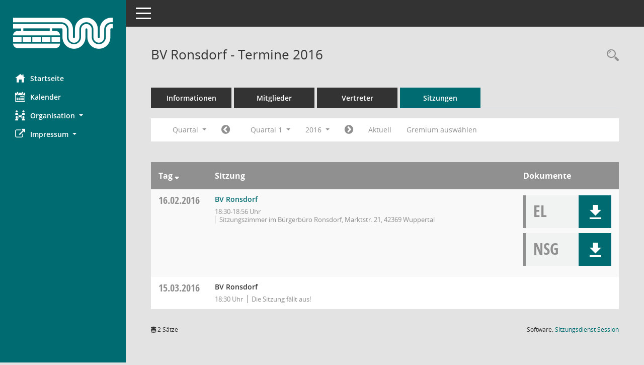

--- FILE ---
content_type: text/html; Charset=utf-8
request_url: https://ris.wuppertal.de/si0046.asp?__osidat=a&__cjahr=2016&__cmonat=1&__ksigrnr=48&__canz=3&smccont=85&__cselect=131072
body_size: 5905
content:
<!DOCTYPE html><html lang="de"  x-ms-format-detection="none"><head><meta charset="utf-8"><meta http-equiv="X-UA-Compatible" content="IE=edge"><meta name="viewport" content="width=device-width, initial-scale=1"><meta name="description" content=""><meta name="author" content="Somacos GmbH & Co. KG,https://www.somacos.de, SessionNet Version 5.5.1 KP4 bi (Layout 6)"><meta name="sessionnet" content="V:050501"/><link rel="shortcut icon" href="im/browser.ico" type="image/x-icon"/><link rel="apple-touch-icon" href="im/somacos57.png" /><link rel="help" href="yhelp1.asp" title="Hilfe" /><link rel="start" href="info.asp" title="Startseite" /><title>SessionNet |  BV Ronsdorf - Termine 2016</title>
<script>var smcGLOBAL_FUNCTION_STATUS_LOGON = 1;var smcStatus_Logon = false;</script>
<script src="yjavascript.js"></script><script src="js/shopjavascript.js"></script><meta name="format-detection" content="telephone=no, date=no, address=no, email=no" /><link href="css/styles6.css" rel="stylesheet"><link href="css/styles5_3.css" rel="stylesheet"><link href="css/styles5fct.css" rel="stylesheet"><link href="config/layout/wuppertal/config.css" rel="stylesheet"><link id="smcglobalprintstyles" rel="stylesheet" type="text/css" media="print" href="css/styles5print.css"><link href="css/responsive.css" rel="stylesheet" media="(max-width:767px)"><link href="css/responsive3.css" rel="stylesheet" media="(max-width:767px)"><!--[if lt IE 9]><script src="js/smchtml5shiv.min.js"></script><script src="js/smcrespond.min.js"></script><![endif]--></head><body id="smc_body" class="smc-body">
<!-- #wrapper --><div id="wrapper" class="smclayout smc_page_si0046_layout"><div id="sidebar-wrapper" role="navigation" aria-label="Hauptmenü" class="smc-nav-config smc-pr-n"><div class="logo smc-config-logo"><a href="info.asp" title="Hier gelangen Sie zur Startseite dieser Webanwendung." aria-label="Hier gelangen Sie zur Startseite dieser Webanwendung." class="smce-a-u" ><img src="config/layout/wuppertal/logo.png" class="img-responsive smc-img-logo" alt="Logo" /></a></div><ul id="sidebar-nav" class="nav nav-pills nav-stacked"><li class="nav-item smc-nav-online"><a href="info.asp" title="Hier gelangen Sie zur Startseite dieser Webanwendung." aria-label="Hier gelangen Sie zur Startseite dieser Webanwendung." class="smce-a-u nav-link smcmenu1 smc-ct1" ><i class="smc smc-home" aria-hidden="true"></i>Startseite</a></li>
<li class="nav-item smc-nav-online"><a href="si0040.asp" title="Diese Seite enth&auml;lt eine kalendarische &Uuml;bersicht der Sitzungstermine f&uuml;r einen Monat." aria-label="Diese Seite enth&auml;lt eine kalendarische &Uuml;bersicht der Sitzungstermine f&uuml;r einen Monat." class="smce-a-u nav-link smcmenu1 smc-ct1" ><i class="smc smc-calendar" aria-hidden="true"></i>Kalender</a></li>
<li class="nav-item smc-nav-online"><a id="smc_nav_group_org" aria-expanded="false" role="button" data-toggle="collapse" href="#smc_nav_group_sub_org" aria-controls="smc_nav_group_sub_org" href="#"><span><i class="smc smc-network-connection" aria-hidden="true"></i>Organisation</span> <span class="caret"></span></a><ul id="smc_nav_group_sub_org" class="nav collapse" role="menu" aria-labelledby="smc_nav_group_org"><li class="smc-nav-link"><a href="kp0041.asp" title="Diese Seite listet die Personen, die im Sitzungsdienst als Mitglieder registriert sind, auf. Als Filter dienen neben den Anfangsbuchstaben der Nachnamen die Zeitr&auml;ume." aria-label="Diese Seite listet die Personen, die im Sitzungsdienst als Mitglieder registriert sind, auf. Als Filter dienen neben den Anfangsbuchstaben der Nachnamen die Zeitr&auml;ume." class="smce-a-u" >Gremienmitglieder</a></li><li class="smc-nav-link"><a href="gr0040.asp" title="Diese Seite zeigt eine Liste der Gremien, f&uuml;r die im Sitzungsdienst Informationen verwaltet werden. Als Filter stehen die Zeitr&auml;ume zur Verf&uuml;gung." aria-label="Diese Seite zeigt eine Liste der Gremien, f&uuml;r die im Sitzungsdienst Informationen verwaltet werden. Als Filter stehen die Zeitr&auml;ume zur Verf&uuml;gung." class="smce-a-u" >Gremien</a></li></ul></li><li class="nav-item smc-nav-online"><a id="smc_nav_group_extern" aria-expanded="false" role="button" data-toggle="collapse" href="#smc_nav_group_sub_extern" aria-controls="smc_nav_group_sub_extern" href="#"><span><i class="fa fa-external-link" aria-hidden="true"></i>Impressum</span> <span class="caret"></span></a><ul id="smc_nav_group_sub_extern" class="nav collapse" role="menu" aria-labelledby="smc_nav_group_extern"><li class="smc-nav-link smc-nav-link-extern"><a href="https://www.wuppertal.de/service/impressum.php" title="Externer Link: Impressum" aria-label="Externer Link: Impressum" class="smce-a-u" target="_blank"  data-rel="external">Impressum</a></li><li class="smc-nav-link smc-nav-link-extern"><a href="https://www.wuppertal.de/service/datenschutz_dsgvo.php" title="Externer Link: Datenschutz" aria-label="Externer Link: Datenschutz" class="smce-a-u" target="_blank"  data-rel="external">Datenschutz</a></li></ul></li>
</ul><!-- /Sidebar ende smcnav mandatos --></div>
<div id="page-content-wrapper">
<nav id="top-bar" class="navbar navbar-inverse" aria-label="Auswahlmenü"><div id="menu-toggle" class="collapsed" title="Navigation ein- bzw. ausblenden"><span class="sr-only">Toggle navigation</span><span class="icon-bar"></span><span class="icon-bar"></span><span class="icon-bar"></span></div><ul class="nav navbar-nav navbar-right">

</ul></nav>

<div class="page-title" role="navigation" aria-label="Seitentitel und Oberes Menü"><ul class="nav nav-pills smc-nav-actions float-right smc-pr-n" aria-label="Oberes Menü"><li><a href="recherche.asp" title="Rechercheauswahl anzeigen" aria-label="Rechercheauswahl anzeigen" class="" ><i class="smc smc-magnifier" aria-hidden="true"></i><span class="sr-only">Rechercheauswahl</span></a></li></ul><h1 class="smc_h1"> BV Ronsdorf - Termine 2016</h1></div>

<div id="page-content" role="main" aria-label="Informationen">
<ul class="nav nav-tabs smcnoprint" id="smcregister" aria-label="Tab Navigation">
<li class="nav-item"><a href="gr0054.asp?__kgrnr=48" title="Informationen" aria-label="Informationen" class="smce-a-u nav-link" >Informationen</a></li><li class="nav-item"><a href="kp0040.asp?__kgrnr=48" title="Mitglieder" aria-label="Mitglieder" class="smce-a-u nav-link" >Mitglieder</a></li><li class="nav-item"><a href="kp0042.asp?__kgrnr=48" title="Vertreter" aria-label="Vertreter" class="smce-a-u nav-link" >Vertreter</a></li><li class="nav-item active smc-ct1" aria-selected="true"><a href="si0046.asp?smccont=85&__cselect=65536&__cfid=65536&__canz=12&__cmonat=1&__osidat=d&__kgsgrnr=48" title="Sitzungen" aria-label="Sitzungen" class="smce-a-u nav-link" >Sitzungen</a></li>
</ul>
<div id="smcfiltermenu" class="smcnoprint smc-filter-bar"><ul class="nav nav-pills">

<li class="nav-item dropdown xxx"><a aria-expanded="false" aria-haspopup="true" role="button" data-toggle="dropdown" class="nav-link dropdown-toggle" href="#">Quartal <span class="caret"></span></a><ul class="smcfiltermenu_g8 dropdown-menu dropdown-menu-right"><a class="smce-a-u dropdown-item smcfiltermenu" href="si0046.asp?__cselect=65536&__cfid=65536&__osidat=a&__cjahr=2016&__ksigrnr=48&smccont=85&__canz=12&__cmonat=1" title="Jahr">Jahr</a><a class="smce-a-u dropdown-item smcfiltermenuselected" href="si0046.asp?__cselect=131072&__cfid=131072&__osidat=a&__cjahr=2016&__cmonat=1&__ksigrnr=48&smccont=85&__canz=3" title="Quartal">Quartal</a><a class="smce-a-u dropdown-item smcfiltermenu" href="si0046.asp?__cselect=262144&__cfid=262144&__osidat=a&__cjahr=2016&__cmonat=1&__ksigrnr=48&smccont=85&__canz=1" title="Monat">Monat</a></ul></li><li class="nav-item"><a href="si0046.asp?__cjahr=2015&__cmonat=10&__canz=3&__osidat=a&__ksigrnr=48&smccont=85&__cselect=131072" title="Jahr: 2015 Monat: 10" aria-label="Jahr: 2015 Monat: 10" class="smce-a-u nav-link smcfiltermenuprev" ><i class="fa fa-chevron-circle-left smcfontawesome"></i></a></li><li class="nav-item dropdown"><a id="smce09060000000004" aria-expanded="false" aria-haspopup="true" aria-label="Quartal auswählen" title="Quartal auswählen" role="button" data-toggle="dropdown" class="nav-link dropdown-toggle" href="#">Quartal 1 <span class="caret"></span></a><div class="smcfiltermenuquartal dropdown-menu dropdown-menu-right" aria-labelledby="smce09060000000004"><a href="si0046.asp?__cjahr=2016&__cmonat=1&__canz=3&__osidat=a&__ksigrnr=48&smccont=85&__cselect=131072" title="Jahr: 2016" aria-label="Jahr: 2016" class="smce-a-u dropdown-item smcfiltermenuquartal" >Quartal 1</a><a href="si0046.asp?__cjahr=2016&__cmonat=4&__canz=3&__osidat=a&__ksigrnr=48&smccont=85&__cselect=131072" title="Jahr: 2016" aria-label="Jahr: 2016" class="smce-a-u dropdown-item smcfiltermenuquartal" >Quartal 2</a><a href="si0046.asp?__cjahr=2016&__cmonat=7&__canz=3&__osidat=a&__ksigrnr=48&smccont=85&__cselect=131072" title="Jahr: 2016" aria-label="Jahr: 2016" class="smce-a-u dropdown-item smcfiltermenuquartal" >Quartal 3</a><a href="si0046.asp?__cjahr=2016&__cmonat=10&__canz=3&__osidat=a&__ksigrnr=48&smccont=85&__cselect=131072" title="Jahr: 2016" aria-label="Jahr: 2016" class="smce-a-u dropdown-item smcfiltermenuquartal" >Quartal 4</a></div></li><li class="nav-item dropdown smc-dropdown-short"><a id="smce09060000000001" aria-expanded="false" aria-haspopup="true" aria-label="Jahr auswählen" title="Jahr auswählen" role="button" data-toggle="dropdown" class="nav-link dropdown-toggle" href="#">2016 <span class="caret"></span></a><div class="smcfiltermenuyear dropdown-menu dropdown-menu-right" aria-labelledby="smce09060000000001"><a href="si0046.asp?__cjahr=2028&__cmonat=1&__canz=3&__osidat=a&__ksigrnr=48&smccont=85&__cselect=131072" title="Jahr: 2028 Monat: 1" aria-label="Jahr: 2028 Monat: 1" class="smce-a-u dropdown-item smcfiltermenuyear" >2028</a><a href="si0046.asp?__cjahr=2027&__cmonat=1&__canz=3&__osidat=a&__ksigrnr=48&smccont=85&__cselect=131072" title="Jahr: 2027 Monat: 1" aria-label="Jahr: 2027 Monat: 1" class="smce-a-u dropdown-item smcfiltermenuyear" >2027</a><a href="si0046.asp?__cjahr=2026&__cmonat=1&__canz=3&__osidat=a&__ksigrnr=48&smccont=85&__cselect=131072" title="Jahr: 2026 Monat: 1" aria-label="Jahr: 2026 Monat: 1" class="smce-a-u dropdown-item smcfiltermenuyear smcfiltermenuyearnow" >2026</a><a href="si0046.asp?__cjahr=2025&__cmonat=1&__canz=3&__osidat=a&__ksigrnr=48&smccont=85&__cselect=131072" title="Jahr: 2025 Monat: 1" aria-label="Jahr: 2025 Monat: 1" class="smce-a-u dropdown-item smcfiltermenuyear" >2025</a><a href="si0046.asp?__cjahr=2024&__cmonat=1&__canz=3&__osidat=a&__ksigrnr=48&smccont=85&__cselect=131072" title="Jahr: 2024 Monat: 1" aria-label="Jahr: 2024 Monat: 1" class="smce-a-u dropdown-item smcfiltermenuyear" >2024</a><a href="si0046.asp?__cjahr=2023&__cmonat=1&__canz=3&__osidat=a&__ksigrnr=48&smccont=85&__cselect=131072" title="Jahr: 2023 Monat: 1" aria-label="Jahr: 2023 Monat: 1" class="smce-a-u dropdown-item smcfiltermenuyear" >2023</a><a href="si0046.asp?__cjahr=2022&__cmonat=1&__canz=3&__osidat=a&__ksigrnr=48&smccont=85&__cselect=131072" title="Jahr: 2022 Monat: 1" aria-label="Jahr: 2022 Monat: 1" class="smce-a-u dropdown-item smcfiltermenuyear" >2022</a><a href="si0046.asp?__cjahr=2021&__cmonat=1&__canz=3&__osidat=a&__ksigrnr=48&smccont=85&__cselect=131072" title="Jahr: 2021 Monat: 1" aria-label="Jahr: 2021 Monat: 1" class="smce-a-u dropdown-item smcfiltermenuyear" >2021</a><a href="si0046.asp?__cjahr=2020&__cmonat=1&__canz=3&__osidat=a&__ksigrnr=48&smccont=85&__cselect=131072" title="Jahr: 2020 Monat: 1" aria-label="Jahr: 2020 Monat: 1" class="smce-a-u dropdown-item smcfiltermenuyear" >2020</a><a href="si0046.asp?__cjahr=2019&__cmonat=1&__canz=3&__osidat=a&__ksigrnr=48&smccont=85&__cselect=131072" title="Jahr: 2019 Monat: 1" aria-label="Jahr: 2019 Monat: 1" class="smce-a-u dropdown-item smcfiltermenuyear" >2019</a><a href="si0046.asp?__cjahr=2018&__cmonat=1&__canz=3&__osidat=a&__ksigrnr=48&smccont=85&__cselect=131072" title="Jahr: 2018 Monat: 1" aria-label="Jahr: 2018 Monat: 1" class="smce-a-u dropdown-item smcfiltermenuyear" >2018</a><a href="si0046.asp?__cjahr=2017&__cmonat=1&__canz=3&__osidat=a&__ksigrnr=48&smccont=85&__cselect=131072" title="Jahr: 2017 Monat: 1" aria-label="Jahr: 2017 Monat: 1" class="smce-a-u dropdown-item smcfiltermenuyear" >2017</a><a href="si0046.asp?__cjahr=2016&__cmonat=1&__canz=3&__osidat=a&__ksigrnr=48&smccont=85&__cselect=131072" title="Jahr: 2016 Monat: 1" aria-label="Jahr: 2016 Monat: 1" class="smce-a-u dropdown-item smcfiltermenuyear smcfiltermenuselected" >2016</a><a href="si0046.asp?__cjahr=2015&__cmonat=1&__canz=3&__osidat=a&__ksigrnr=48&smccont=85&__cselect=131072" title="Jahr: 2015 Monat: 1" aria-label="Jahr: 2015 Monat: 1" class="smce-a-u dropdown-item smcfiltermenuyear" >2015</a><a href="si0046.asp?__cjahr=2014&__cmonat=1&__canz=3&__osidat=a&__ksigrnr=48&smccont=85&__cselect=131072" title="Jahr: 2014 Monat: 1" aria-label="Jahr: 2014 Monat: 1" class="smce-a-u dropdown-item smcfiltermenuyear" >2014</a><a href="si0046.asp?__cjahr=2013&__cmonat=1&__canz=3&__osidat=a&__ksigrnr=48&smccont=85&__cselect=131072" title="Jahr: 2013 Monat: 1" aria-label="Jahr: 2013 Monat: 1" class="smce-a-u dropdown-item smcfiltermenuyear" >2013</a><a href="si0046.asp?__cjahr=2012&__cmonat=1&__canz=3&__osidat=a&__ksigrnr=48&smccont=85&__cselect=131072" title="Jahr: 2012 Monat: 1" aria-label="Jahr: 2012 Monat: 1" class="smce-a-u dropdown-item smcfiltermenuyear" >2012</a><a href="si0046.asp?__cjahr=2011&__cmonat=1&__canz=3&__osidat=a&__ksigrnr=48&smccont=85&__cselect=131072" title="Jahr: 2011 Monat: 1" aria-label="Jahr: 2011 Monat: 1" class="smce-a-u dropdown-item smcfiltermenuyear" >2011</a><a href="si0046.asp?__cjahr=2010&__cmonat=1&__canz=3&__osidat=a&__ksigrnr=48&smccont=85&__cselect=131072" title="Jahr: 2010 Monat: 1" aria-label="Jahr: 2010 Monat: 1" class="smce-a-u dropdown-item smcfiltermenuyear" >2010</a><a href="si0046.asp?__cjahr=2009&__cmonat=1&__canz=3&__osidat=a&__ksigrnr=48&smccont=85&__cselect=131072" title="Jahr: 2009 Monat: 1" aria-label="Jahr: 2009 Monat: 1" class="smce-a-u dropdown-item smcfiltermenuyear" >2009</a><a href="si0046.asp?__cjahr=2008&__cmonat=1&__canz=3&__osidat=a&__ksigrnr=48&smccont=85&__cselect=131072" title="Jahr: 2008 Monat: 1" aria-label="Jahr: 2008 Monat: 1" class="smce-a-u dropdown-item smcfiltermenuyear" >2008</a><a href="si0046.asp?__cjahr=2007&__cmonat=1&__canz=3&__osidat=a&__ksigrnr=48&smccont=85&__cselect=131072" title="Jahr: 2007 Monat: 1" aria-label="Jahr: 2007 Monat: 1" class="smce-a-u dropdown-item smcfiltermenuyear" >2007</a><a href="si0046.asp?__cjahr=2006&__cmonat=1&__canz=3&__osidat=a&__ksigrnr=48&smccont=85&__cselect=131072" title="Jahr: 2006 Monat: 1" aria-label="Jahr: 2006 Monat: 1" class="smce-a-u dropdown-item smcfiltermenuyear" >2006</a><a href="si0046.asp?__cjahr=2005&__cmonat=1&__canz=3&__osidat=a&__ksigrnr=48&smccont=85&__cselect=131072" title="Jahr: 2005 Monat: 1" aria-label="Jahr: 2005 Monat: 1" class="smce-a-u dropdown-item smcfiltermenuyear" >2005</a><a href="si0046.asp?__cjahr=2004&__cmonat=1&__canz=3&__osidat=a&__ksigrnr=48&smccont=85&__cselect=131072" title="Jahr: 2004 Monat: 1" aria-label="Jahr: 2004 Monat: 1" class="smce-a-u dropdown-item smcfiltermenuyear" >2004</a><a href="si0046.asp?__cjahr=2003&__cmonat=1&__canz=3&__osidat=a&__ksigrnr=48&smccont=85&__cselect=131072" title="Jahr: 2003 Monat: 1" aria-label="Jahr: 2003 Monat: 1" class="smce-a-u dropdown-item smcfiltermenuyear" >2003</a><a href="si0046.asp?__cjahr=2002&__cmonat=1&__canz=3&__osidat=a&__ksigrnr=48&smccont=85&__cselect=131072" title="Jahr: 2002 Monat: 1" aria-label="Jahr: 2002 Monat: 1" class="smce-a-u dropdown-item smcfiltermenuyear" >2002</a><a href="si0046.asp?__cjahr=2001&__cmonat=1&__canz=3&__osidat=a&__ksigrnr=48&smccont=85&__cselect=131072" title="Jahr: 2001 Monat: 1" aria-label="Jahr: 2001 Monat: 1" class="smce-a-u dropdown-item smcfiltermenuyear" >2001</a><a href="si0046.asp?__cjahr=2000&__cmonat=1&__canz=3&__osidat=a&__ksigrnr=48&smccont=85&__cselect=131072" title="Jahr: 2000 Monat: 1" aria-label="Jahr: 2000 Monat: 1" class="smce-a-u dropdown-item smcfiltermenuyear" >2000</a></div></li><li class="nav-item"><a href="si0046.asp?__cjahr=2016&__cmonat=4&__canz=3&__osidat=a&__ksigrnr=48&smccont=85&__cselect=131072" title="Jahr: 2016 Monat: 4" aria-label="Jahr: 2016 Monat: 4" class="smce-a-u nav-link smcfiltermenunext debug_l6_12" ><i class="fa fa-chevron-circle-right smcfontawesome"></i></a></li><li class="nav-item"><a href="si0046.asp?__cjahr=2026&__cmonat=1&__canz=3&__osidat=a&__ksigrnr=48&smccont=85&__cselect=131072" title="Quartal: Aktuell" aria-label="Quartal: Aktuell" class="smce-a-u nav-link smcfiltermenunow smcdebugnow4" >Aktuell</a></li><li class="nav-item"><a href="gr0040.asp?smccols=99" title="Gremium auswählen" aria-label="Gremium auswählen" class="smce-a-u nav-link" >Gremium auswählen</a></li><li class="nav-item clearfix visible-xs-block"></li>
</ul>
</div>
<br />
<!-- table-responsive --><table id="smc_page_si0046_contenttable1" class="table table-striped smc-table smc-table-striped smc-table-responsive smctablesitzungen">
<thead class="smc-t-r-l"><tr><th class="sidat_tag">Tag&nbsp;<span class="smc-pr-n"><a href="si0046.asp?__osidat=d&__canz=3&__cjahr=2016&__cmonat=1&__ksigrnr=48&smccont=85&__cselect=131072" title="Sortieren: nach Tag absteigend" aria-label="Sortieren: nach Tag absteigend" class="smce-a-u" ><i class="fa fa-sort-desc" aria-hidden="true"></i></a></span></th><th class="silink">Sitzung</th><th class="sidocs">Dokumente</th>
</tr><!-- /tr-responsive --></thead>
<tbody>
<tr class="smc-t-r-l"><td data-label="&nbsp;" class="smc-t-cl991 sidat_tag"><a title="Dienstag" class="weekday smc-1x "><span class="smc-weekday-short smc-text-inline-991">Di&nbsp;</span>16.02.2016</a></td><td data-label="Sitzung" class="smc-t-cl991 silink"><div class="smc-el-h "><a href="si0057.asp?__ksinr=13790" title="Details anzeigen: BV Ronsdorf 16.02.2016" aria-label="Details anzeigen: BV Ronsdorf 16.02.2016" class="smce-a-u smc-link-normal smc_doc smc_datatype_si" >BV Ronsdorf</a></div><ul class="list-inline smc-detail-list"><li class="list-inline-item">18:30-18:56&nbsp;Uhr</li><li class="list-inline-item">Sitzungszimmer im B&#252;rgerb&#252;ro Ronsdorf, Marktstr. 21, 42369 Wuppertal</li></ul></td><td class="smc-t-cl991 sidocs"><div class="smc-dg-c-3-12 smc-documents smce-do-1 smc-pr-nsmc-doc-dakurz-box smc-doc-size-1 flex-column">
<div id="smcy00090000189620" class="col-lg-12 smc-d-el"><div id="smcb00090000189620" class="smc-xxdat smc-default default smc-box-type-1 smc-dg-b1"><div class="smc smc-doc-icon"><i class="smc smc-doc-dakurz smc-doc-dakurz-1 smc-doc-symbol  smc_field_danr_3" aria-hidden="true">EL</i></div><div class="smc-doc-content smcc-s1-n smce-m-1"><div id="smcg00090000189620"  class="smc-action-group smc-action-group-lg ml-auto" role="group"><a href="getfile.asp?id=189620&type=do" title="Dokument Download Dateityp: pdf" aria-label="Dokument Download Dateityp: pdf" role="button" class="btn btn-blue" id="smcs00090000189620" ><i role="button" class="smc smc-download" aria-hidden="true"></i></a></div><div class="smc-el-h smc-text-block-991 smc-t-r991"><a href="getfile.asp?id=189620&type=do" title="Dokument Download Dateityp: pdf" aria-label="Dokument Download Dateityp: pdf" class="smce-a-u smc-text-block-991 smc-t-r991" >Einladung</a></div></div></div>
</div>
<div id="smcy00090000190296" class="col-lg-12 smc-d-el"><div id="smcb00090000190296" class="smc-xxdat smc-default default smc-box-type-1 smc-dg-b1"><div class="smc smc-doc-icon"><i class="smc smc-doc-dakurz smc-doc-dakurz-1 smc-doc-symbol  smc_field_danr_6" aria-hidden="true">nsg</i></div><div class="smc-doc-content smcc-s1-n smce-m-1"><div id="smcg00090000190296"  class="smc-action-group smc-action-group-lg ml-auto" role="group"><a href="getfile.asp?id=190296&type=do" title="Dokument Download Dateityp: pdf" aria-label="Dokument Download Dateityp: pdf" role="button" class="btn btn-blue" id="smcs00090000190296" ><i role="button" class="smc smc-download" aria-hidden="true"></i></a></div><div class="smc-el-h smc-text-block-991 smc-t-r991"><a href="getfile.asp?id=190296&type=do" title="Dokument Download Dateityp: pdf" aria-label="Dokument Download Dateityp: pdf" class="smce-a-u smc-text-block-991 smc-t-r991" >Niederschrift gesamt</a></div></div></div>
</div>
<!--SMCPHDOCFCT--></div></td>
</tr>
<tr class="smc-t-r-l"><td data-label="&nbsp;" class="smc-t-cl991 sidat_tag"><a title="Dienstag" class="weekday smc-1x "><span class="smc-weekday-short smc-text-inline-991">Di&nbsp;</span>15.03.2016</a></td><td data-label="Sitzung" class="smc-t-cl991 silink"><div class="smc-el-h ">BV Ronsdorf<!--SMCINFO:si.bi.0.0.1.1.1.1.1 --></div><ul class="list-inline smc-detail-list"><li class="list-inline-item">18:30&nbsp;Uhr</li><li class="list-inline-item">Die Sitzung f&#228;llt aus!</li></ul></td><td class="smc-t-cl991 sidocs"></td>
</tr>
</tbody>
</table><!-- /table-responsive -->

</div><!-- /page-content-1 -->
</div><!-- /page-content-wrapper -->
<footer aria-label="Fusszeile mit Seiteninformationen"><div class="d-flex justify-content-between"><div id="smcmenubottom" title="Diese Men&uuml;leiste enth&auml;lt Funktionen f&uuml;r die Steuerung der aktuellen Seite."><ul class="list-inline"><li class="list-inline-item"><i class="fa fa-database" aria-hidden="true"></i>&nbsp;2&nbsp;S&auml;tze</li></ul></div><div id="smcsomacosinfo" class="text-right"><span lang="en">Software: </span><a href="https://somacos.de/loesungen/sitzungsmanagement/session/" class="smc-link-normal" target="_blank" title="Zum Hersteller dieser Sitzungsdienst-Software: Somacos GmbH &amp; Co. KG - in einem neuen Browserfenster">Sitzungsdienst <span lang="en">Session</span><span class="sr-only">(Wird in neuem Fenster geöffnet)</span></a></div></div></footer>
</div><!-- /wrapper -->
<script src="js/smcjquery_min.js?v=3.5.1"></script>
<script src="js/smcpopper_min.js"></script>
<script src="js/smcbootstrap.bundle.min.js"></script>
<script src="js/smcmvc1.js"></script>
<!-- Menu Toggle Script -->
<script>
//Menu Toggle Script Variante "Nav bei < 991 dynamisch" (2):
$("#menu-toggle").click(function (e) {
    e.preventDefault();
    //alert('toggled');
    $("#wrapper").toggleClass("toggled");
});

    document.addEventListener('DOMContentLoaded', function () {
        $(window).on('resize', updateToggle);
        updateToggle();
    });

    function updateToggle() {
        if ($(window).width() < 991) {
            $('#wrapper').addClass('toggled');
        }
    }
    function runToggle() {
        //Einklappen erzwingen:
        //alert('runtoggle 2');
        $('#wrapper').addClass('toggled');
    }
</script>

<script>
function smcGlobalGKI2(){return '508175146';}function smcGlobalSMCLAYOUT(){return 'wrapper';}function smcGlobal_AJAX_KEINRECHT(){return 'ajax.0';}function smcGlobalDebug(){return false;}function smcGlobal_HB(){return 'https://ris.wuppertal.de/';}
</script>
</body></html>